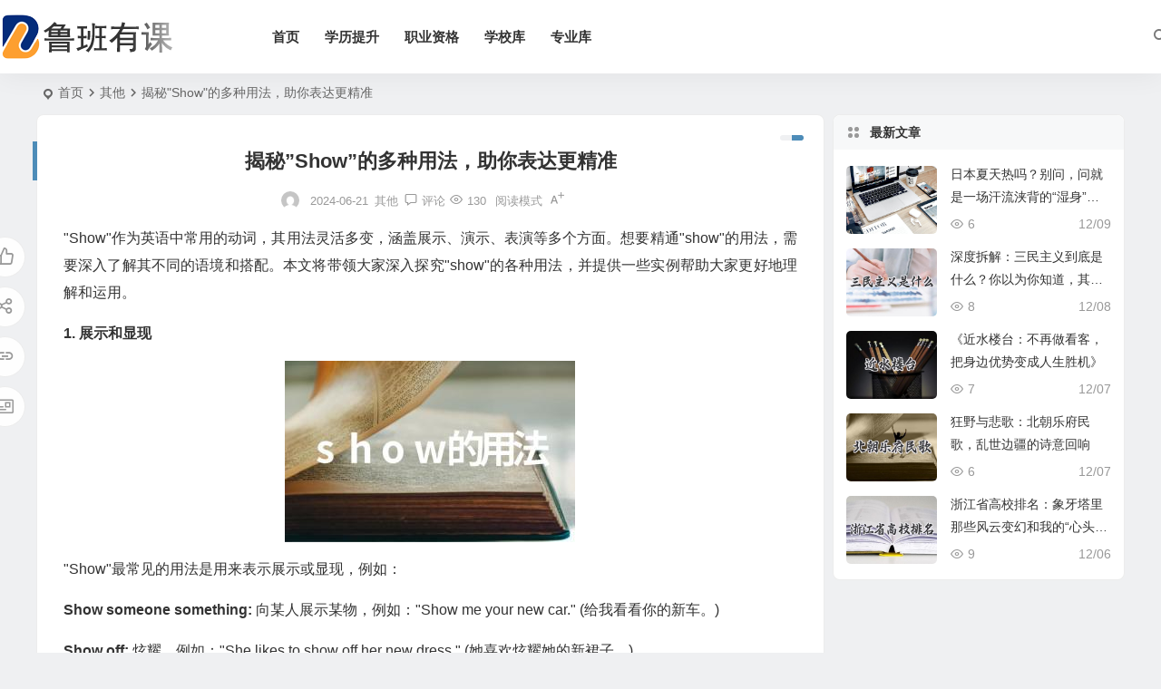

--- FILE ---
content_type: text/html; charset=UTF-8
request_url: http://www.lubanyouke.com/613.html
body_size: 10917
content:
<!DOCTYPE html>
<html lang="zh-Hans">
<head>
<meta charset="UTF-8" />
<meta name="viewport" content="width=device-width, initial-scale=1.0, minimum-scale=1.0, maximum-scale=1.0, maximum-scale=0.0, user-scalable=no">
<meta http-equiv="Cache-Control" content="no-transform" />
<meta http-equiv="Cache-Control" content="no-siteapp" />
<title>揭秘&#8221;Show&#8221;的多种用法，助你表达更精准 | 鲁班有课</title>
<meta name="description" content=""Show"作为英语中常用的动词，其用法灵活多变，涵盖展示、演示、表演等多个方面。想要精通"show"的用法，需要深入了解其不同的语境和搭配。本文将带领大家深入探究"show"的各种用法，并提供一些实例帮助大家更好地理解和运用。" />
<meta name="keywords" content="" />
<meta property="og:type" content="acticle">
<meta property="og:locale" content="zh-Hans" />
<meta property="og:title" content="揭秘&#8221;Show&#8221;的多种用法，助你表达更精准" />
<meta property="og:author" content="admin" />
<meta property="og:image" content="http://www.lubanyouke.com/wp-content/uploads/2024/06/17189791626633.jpg" />
<meta property="og:site_name" content="鲁班有课">
<meta property="og:description" content=" "Show"作为英语中常用的动词，其用法灵活多变，涵盖展示、演示、表演等多个方面。想要精通"show"的用法，需要深入了解其不同的语境和搭配。本文将带领大家深入探究"show"的各种用法，并提供一些实例帮助大家更好地理解和运用。" />
<meta property="og:url" content="http://www.lubanyouke.com/613.html" />
<meta property="og:release_date" content="2024-06-21 22:12:51" />
<link rel="shortcut icon" href="http://www.lubanyouke.com/wp-content/uploads/2024/06/favicon.png">
<link rel="apple-touch-icon" sizes="114x114" href="http://www.lubanyouke.com/wp-content/uploads/2024/06/favicon.png" />
<link rel="pingback" href="http://www.lubanyouke.com/xmlrpc.php">
<meta name='robots' content='max-image-preview:large' />
<link rel='stylesheet' id='wp-block-library-css' href='http://www.lubanyouke.com/wp-includes/css/dist/block-library/style.min.css' type='text/css' media='all' />
<style id='global-styles-inline-css' type='text/css'>
body{--wp--preset--color--black: #000000;--wp--preset--color--cyan-bluish-gray: #abb8c3;--wp--preset--color--white: #ffffff;--wp--preset--color--pale-pink: #f78da7;--wp--preset--color--vivid-red: #cf2e2e;--wp--preset--color--luminous-vivid-orange: #ff6900;--wp--preset--color--luminous-vivid-amber: #fcb900;--wp--preset--color--light-green-cyan: #7bdcb5;--wp--preset--color--vivid-green-cyan: #00d084;--wp--preset--color--pale-cyan-blue: #8ed1fc;--wp--preset--color--vivid-cyan-blue: #0693e3;--wp--preset--color--vivid-purple: #9b51e0;--wp--preset--gradient--vivid-cyan-blue-to-vivid-purple: linear-gradient(135deg,rgba(6,147,227,1) 0%,rgb(155,81,224) 100%);--wp--preset--gradient--light-green-cyan-to-vivid-green-cyan: linear-gradient(135deg,rgb(122,220,180) 0%,rgb(0,208,130) 100%);--wp--preset--gradient--luminous-vivid-amber-to-luminous-vivid-orange: linear-gradient(135deg,rgba(252,185,0,1) 0%,rgba(255,105,0,1) 100%);--wp--preset--gradient--luminous-vivid-orange-to-vivid-red: linear-gradient(135deg,rgba(255,105,0,1) 0%,rgb(207,46,46) 100%);--wp--preset--gradient--very-light-gray-to-cyan-bluish-gray: linear-gradient(135deg,rgb(238,238,238) 0%,rgb(169,184,195) 100%);--wp--preset--gradient--cool-to-warm-spectrum: linear-gradient(135deg,rgb(74,234,220) 0%,rgb(151,120,209) 20%,rgb(207,42,186) 40%,rgb(238,44,130) 60%,rgb(251,105,98) 80%,rgb(254,248,76) 100%);--wp--preset--gradient--blush-light-purple: linear-gradient(135deg,rgb(255,206,236) 0%,rgb(152,150,240) 100%);--wp--preset--gradient--blush-bordeaux: linear-gradient(135deg,rgb(254,205,165) 0%,rgb(254,45,45) 50%,rgb(107,0,62) 100%);--wp--preset--gradient--luminous-dusk: linear-gradient(135deg,rgb(255,203,112) 0%,rgb(199,81,192) 50%,rgb(65,88,208) 100%);--wp--preset--gradient--pale-ocean: linear-gradient(135deg,rgb(255,245,203) 0%,rgb(182,227,212) 50%,rgb(51,167,181) 100%);--wp--preset--gradient--electric-grass: linear-gradient(135deg,rgb(202,248,128) 0%,rgb(113,206,126) 100%);--wp--preset--gradient--midnight: linear-gradient(135deg,rgb(2,3,129) 0%,rgb(40,116,252) 100%);--wp--preset--font-size--small: 13px;--wp--preset--font-size--medium: 20px;--wp--preset--font-size--large: 36px;--wp--preset--font-size--x-large: 42px;--wp--preset--spacing--20: 0.44rem;--wp--preset--spacing--30: 0.67rem;--wp--preset--spacing--40: 1rem;--wp--preset--spacing--50: 1.5rem;--wp--preset--spacing--60: 2.25rem;--wp--preset--spacing--70: 3.38rem;--wp--preset--spacing--80: 5.06rem;--wp--preset--shadow--natural: 6px 6px 9px rgba(0, 0, 0, 0.2);--wp--preset--shadow--deep: 12px 12px 50px rgba(0, 0, 0, 0.4);--wp--preset--shadow--sharp: 6px 6px 0px rgba(0, 0, 0, 0.2);--wp--preset--shadow--outlined: 6px 6px 0px -3px rgba(255, 255, 255, 1), 6px 6px rgba(0, 0, 0, 1);--wp--preset--shadow--crisp: 6px 6px 0px rgba(0, 0, 0, 1);}:where(.is-layout-flex){gap: 0.5em;}:where(.is-layout-grid){gap: 0.5em;}body .is-layout-flex{display: flex;}body .is-layout-flex{flex-wrap: wrap;align-items: center;}body .is-layout-flex > *{margin: 0;}body .is-layout-grid{display: grid;}body .is-layout-grid > *{margin: 0;}:where(.wp-block-columns.is-layout-flex){gap: 2em;}:where(.wp-block-columns.is-layout-grid){gap: 2em;}:where(.wp-block-post-template.is-layout-flex){gap: 1.25em;}:where(.wp-block-post-template.is-layout-grid){gap: 1.25em;}.has-black-color{color: var(--wp--preset--color--black) !important;}.has-cyan-bluish-gray-color{color: var(--wp--preset--color--cyan-bluish-gray) !important;}.has-white-color{color: var(--wp--preset--color--white) !important;}.has-pale-pink-color{color: var(--wp--preset--color--pale-pink) !important;}.has-vivid-red-color{color: var(--wp--preset--color--vivid-red) !important;}.has-luminous-vivid-orange-color{color: var(--wp--preset--color--luminous-vivid-orange) !important;}.has-luminous-vivid-amber-color{color: var(--wp--preset--color--luminous-vivid-amber) !important;}.has-light-green-cyan-color{color: var(--wp--preset--color--light-green-cyan) !important;}.has-vivid-green-cyan-color{color: var(--wp--preset--color--vivid-green-cyan) !important;}.has-pale-cyan-blue-color{color: var(--wp--preset--color--pale-cyan-blue) !important;}.has-vivid-cyan-blue-color{color: var(--wp--preset--color--vivid-cyan-blue) !important;}.has-vivid-purple-color{color: var(--wp--preset--color--vivid-purple) !important;}.has-black-background-color{background-color: var(--wp--preset--color--black) !important;}.has-cyan-bluish-gray-background-color{background-color: var(--wp--preset--color--cyan-bluish-gray) !important;}.has-white-background-color{background-color: var(--wp--preset--color--white) !important;}.has-pale-pink-background-color{background-color: var(--wp--preset--color--pale-pink) !important;}.has-vivid-red-background-color{background-color: var(--wp--preset--color--vivid-red) !important;}.has-luminous-vivid-orange-background-color{background-color: var(--wp--preset--color--luminous-vivid-orange) !important;}.has-luminous-vivid-amber-background-color{background-color: var(--wp--preset--color--luminous-vivid-amber) !important;}.has-light-green-cyan-background-color{background-color: var(--wp--preset--color--light-green-cyan) !important;}.has-vivid-green-cyan-background-color{background-color: var(--wp--preset--color--vivid-green-cyan) !important;}.has-pale-cyan-blue-background-color{background-color: var(--wp--preset--color--pale-cyan-blue) !important;}.has-vivid-cyan-blue-background-color{background-color: var(--wp--preset--color--vivid-cyan-blue) !important;}.has-vivid-purple-background-color{background-color: var(--wp--preset--color--vivid-purple) !important;}.has-black-border-color{border-color: var(--wp--preset--color--black) !important;}.has-cyan-bluish-gray-border-color{border-color: var(--wp--preset--color--cyan-bluish-gray) !important;}.has-white-border-color{border-color: var(--wp--preset--color--white) !important;}.has-pale-pink-border-color{border-color: var(--wp--preset--color--pale-pink) !important;}.has-vivid-red-border-color{border-color: var(--wp--preset--color--vivid-red) !important;}.has-luminous-vivid-orange-border-color{border-color: var(--wp--preset--color--luminous-vivid-orange) !important;}.has-luminous-vivid-amber-border-color{border-color: var(--wp--preset--color--luminous-vivid-amber) !important;}.has-light-green-cyan-border-color{border-color: var(--wp--preset--color--light-green-cyan) !important;}.has-vivid-green-cyan-border-color{border-color: var(--wp--preset--color--vivid-green-cyan) !important;}.has-pale-cyan-blue-border-color{border-color: var(--wp--preset--color--pale-cyan-blue) !important;}.has-vivid-cyan-blue-border-color{border-color: var(--wp--preset--color--vivid-cyan-blue) !important;}.has-vivid-purple-border-color{border-color: var(--wp--preset--color--vivid-purple) !important;}.has-vivid-cyan-blue-to-vivid-purple-gradient-background{background: var(--wp--preset--gradient--vivid-cyan-blue-to-vivid-purple) !important;}.has-light-green-cyan-to-vivid-green-cyan-gradient-background{background: var(--wp--preset--gradient--light-green-cyan-to-vivid-green-cyan) !important;}.has-luminous-vivid-amber-to-luminous-vivid-orange-gradient-background{background: var(--wp--preset--gradient--luminous-vivid-amber-to-luminous-vivid-orange) !important;}.has-luminous-vivid-orange-to-vivid-red-gradient-background{background: var(--wp--preset--gradient--luminous-vivid-orange-to-vivid-red) !important;}.has-very-light-gray-to-cyan-bluish-gray-gradient-background{background: var(--wp--preset--gradient--very-light-gray-to-cyan-bluish-gray) !important;}.has-cool-to-warm-spectrum-gradient-background{background: var(--wp--preset--gradient--cool-to-warm-spectrum) !important;}.has-blush-light-purple-gradient-background{background: var(--wp--preset--gradient--blush-light-purple) !important;}.has-blush-bordeaux-gradient-background{background: var(--wp--preset--gradient--blush-bordeaux) !important;}.has-luminous-dusk-gradient-background{background: var(--wp--preset--gradient--luminous-dusk) !important;}.has-pale-ocean-gradient-background{background: var(--wp--preset--gradient--pale-ocean) !important;}.has-electric-grass-gradient-background{background: var(--wp--preset--gradient--electric-grass) !important;}.has-midnight-gradient-background{background: var(--wp--preset--gradient--midnight) !important;}.has-small-font-size{font-size: var(--wp--preset--font-size--small) !important;}.has-medium-font-size{font-size: var(--wp--preset--font-size--medium) !important;}.has-large-font-size{font-size: var(--wp--preset--font-size--large) !important;}.has-x-large-font-size{font-size: var(--wp--preset--font-size--x-large) !important;}
.wp-block-navigation a:where(:not(.wp-element-button)){color: inherit;}
:where(.wp-block-post-template.is-layout-flex){gap: 1.25em;}:where(.wp-block-post-template.is-layout-grid){gap: 1.25em;}
:where(.wp-block-columns.is-layout-flex){gap: 2em;}:where(.wp-block-columns.is-layout-grid){gap: 2em;}
.wp-block-pullquote{font-size: 1.5em;line-height: 1.6;}
</style>
<link rel='stylesheet' id='begin-style-css' href='http://www.lubanyouke.com/wp-content/themes/begin/style.css' type='text/css' media='all' />
<link rel='stylesheet' id='be-css' href='http://www.lubanyouke.com/wp-content/themes/begin/css/be.css' type='text/css' media='all' />
<link rel='stylesheet' id='dashicons-css' href='http://www.lubanyouke.com/wp-includes/css/dashicons.min.css' type='text/css' media='all' />
<link rel='stylesheet' id='fonts-css' href='http://www.lubanyouke.com/wp-content/themes/begin/css/fonts/fonts.css' type='text/css' media='all' />
<link rel='stylesheet' id='blocks-front-css' href='http://www.lubanyouke.com/wp-content/themes/begin/css/blocks-front.css' type='text/css' media='all' />
<link rel='stylesheet' id='prettify_normal-css' href='http://www.lubanyouke.com/wp-content/themes/begin/css/prettify-normal.css' type='text/css' media='all' />
<script type="text/javascript" src="http://www.lubanyouke.com/wp-includes/js/jquery/jquery.min.js" id="jquery-core-js"></script>
<script type="text/javascript" src="http://www.lubanyouke.com/wp-includes/js/jquery/jquery-migrate.min.js" id="jquery-migrate-js"></script>
<script type="text/javascript" src="http://www.lubanyouke.com/wp-content/themes/begin/js/jquery.lazyload.js" id="lazyload-js"></script>
<link rel="canonical" href="http://www.lubanyouke.com/613.html" />

</head>
<body class="post-template-default single single-post postid-613 single-format-standard 0329" ontouchstart="">
<span class="be-progress"></span>
<div id="page" class="hfeed site">
<header id="masthead" class="site-header site-header-h nav-extend">
	<div id="header-main" class="header-main">
				<div id="menu-container" class="be-menu-main menu-glass">
			<div id="navigation-top" class="navigation-top menu_c">
				<div class="be-nav-box">
					<div class="be-nav-l">
						<div class="be-nav-logo">
															<div class="logo-site logo-txt">
																
			<a href="http://www.lubanyouke.com/">
			<img class="begd" src="http://www.lubanyouke.com/wp-content/uploads/2024/06/logo.png" title="鲁班有课" style="height: 50px;" alt="鲁班有课" rel="home">
							<span class="site-name">鲁班有课</span>
					</a>
	
								</div>
														</div>

													<div class="be-nav-wrap betip">
								<div id="site-nav-wrap" class="site-nav-main" style="margin-left: 66px">
									<div id="sidr-close">
										<div class="toggle-sidr-close"></div>
									</div>
									<nav id="site-nav" class="main-nav nav-ace">
													<div id="navigation-toggle" class="menu-but bars"><div class="menu-but-box"><div class="heng"></div></div></div>
	
		<div class="menu-%e9%a1%b6%e9%83%a8%e5%af%bc%e8%88%aa-container"><ul id="menu-%e9%a1%b6%e9%83%a8%e5%af%bc%e8%88%aa" class="down-menu nav-menu"><li id="menu-item-268" class="menu-item menu-item-type-custom menu-item-object-custom menu-item-268 mega-menu menu-max-col"><a href="/">首页</a></li>
<li id="menu-item-70882" class="menu-item menu-item-type-taxonomy menu-item-object-category menu-item-70882 mega-menu menu-max-col"><a href="http://www.lubanyouke.com/xueli">学历提升</a></li>
<li id="menu-item-70881" class="menu-item menu-item-type-taxonomy menu-item-object-category menu-item-70881 mega-menu menu-max-col"><a href="http://www.lubanyouke.com/zhiye">职业资格</a></li>
<li id="menu-item-70879" class="menu-item menu-item-type-taxonomy menu-item-object-category menu-item-70879 mega-menu menu-max-col"><a href="http://www.lubanyouke.com/xuexiaoku">学校库</a></li>
<li id="menu-item-70880" class="menu-item menu-item-type-taxonomy menu-item-object-category menu-item-70880 mega-menu menu-max-col"><a href="http://www.lubanyouke.com/zhuanye">专业库</a></li>
</ul></div>
									</nav>

									<div class="clear"></div>

									<div class="sidr-login">
													<div class="mobile-login-point">
			<div class="mobile-login-author-back"><img src="http://www.lubanyouke.com/wp-content/themes/begin/img/default/options/user.jpg" alt="bj"></div>
		</div>
										</div>

								</div>
																</div>
											</div>

					<div class="be-nav-r">
						
																					<span class="nav-search"></span>
													
											</div>

									</div>
				<div class="clear"></div>
			</div>
		</div>
	</div>
	</header>
<div id="search-main" class="search-main">
	<div class="search-box fadeInDown animated">
		<div class="off-search-a"></div>
		<div class="search-area">
			<div class="search-wrap betip">
									<div class="search-tabs">
					<div class="search-item searchwp"><span class="search-wp">站内</span></div>																													</div>
				<div class="clear"></div>
									<div class="search-wp tab-search searchbar">
						<form method="get" id="searchform-so" autocomplete="off" action="http://www.lubanyouke.com/">
							<span class="search-input">
								<input type="text" value="" name="s" id="so" class="search-focus wp-input" placeholder="输入关键字" required />
								<button type="submit" id="searchsubmit-so" class="sbtu"><i class="be be-search"></i></button>
							</span>
														<div class="clear"></div>
						</form>
					</div>
				
				
				
				
				
								<div class="clear"></div>

									<div class="search-hot-main">
						<div class="recently-searches"><h3 class="searches-title recently-searches-title"><i class="be be-favoriteoutline"></i>热门搜索</h3><ul class="recently-searches"><li class="search-item"><a href="http://www.lubanyouke.com/?s=results">results</a></li><li class="search-item"><a href="http://www.lubanyouke.com/?s=王者荣耀美女">王者荣耀美女</a></li><li class="search-item"><a href="http://www.lubanyouke.com/?s=admin/api.Update/node">admin/api.Update/node</a></li><li class="search-item"><a href="http://www.lubanyouke.com/?s=答案">答案</a></li><li class="search-item"><a href="http://www.lubanyouke.com/?s=烦你">烦你</a></li></ul></div>					</div>
												<div class="clear"></div>
			</div>
		</div>
	</div>
	<div class="off-search"></div>
</div>			
						<nav class="bread">
			<div class="be-bread">
				<div class="breadcrumb"><span class="seat"></span><span class="home-text"><a href="http://www.lubanyouke.com/" rel="bookmark">首页</a></span><span class="home-text"><i class="be be-arrowright"></i></span><span><a href="http://www.lubanyouke.com/other">其他</a></span><i class="be be-arrowright"></i><span class="current">揭秘"Show"的多种用法，助你表达更精准</span></div>			</div>
		</nav>
			
					



<nav class="submenu-nav header-sub">
		<div class="clear"></div>
</nav>
			
	<div id="content" class="site-content site-small site-roll">
			<div class="like-left-box fds">
			<div class="like-left fadeInDown animated">			<div class="sharing-box betip" data-aos="zoom-in">
				<a class="be-btn-beshare be-btn-like use-beshare-like-btn" data-count="" rel="external nofollow">
		<span class="sharetip bz like-number">
			点赞		</span>
		<div class="triangle-down"></div>
	</a>		<a class="be-btn-beshare be-btn-share use-beshare-social-btn" rel="external nofollow" data-hover="分享"><div class="arrow-share"></div></a>			<span class="post-link">http://www.lubanyouke.com/613.html</span>
								<a class="tooltip be-btn-beshare be-btn-link be-btn-link-b use-beshare-link-btn" rel="external nofollow" onclick="myFunction()" onmouseout="outFunc()"><span class="sharetip bz copytip">复制链接</span></a>
			<a class="tooltip be-btn-beshare be-btn-link be-btn-link-l use-beshare-link-btn" rel="external nofollow" onclick="myFunction()" onmouseout="outFunc()"><span class="sharetip bz copytipl">复制链接</span></a>
				<a class="be-btn-beshare be-share-poster use-beshare-poster-btn" rel="external nofollow" data-hover="海报"><div class="arrow-share"></div></a>		</div>
	</div>
		</div>
	
		<div id="primary" class="content-area">

		<main id="main" class="be-main site-main code-css" role="main">

			
				<article id="post-613" class="post-item post ms">
		
			<header class="entry-header entry-header-c">
												<h1 class="entry-title">揭秘&#8221;Show&#8221;的多种用法，助你表达更精准</h1>									</header>

		<div class="entry-content">
			
			<div class="begin-single-meta begin-single-meta-c"><span class="meta-author"><span class="meta-author-avatar load"><img class="avatar photo" src="[data-uri]" alt="admin" width="96" height="96" data-original="http://weavatar.com/avatar/96cef832307a025e25c9c6f22dc433b0?s=96&#038;d=mm&#038;r=g' srcset='http://weavatar.com/avatar/96cef832307a025e25c9c6f22dc433b0?s=192&#038;d=mm&#038;r=g 2x"></span><div class="meta-author-box">
	<div class="arrow-up"></div>
	<a href="http://www.lubanyouke.com/author/admin" rel="author">
		<div class="meta-author-inf load revery-bg">
			<div class="meta-inf-avatar">
															<img class="avatar photo" src="[data-uri]" alt="admin" width="96" height="96" data-original="http://weavatar.com/avatar/96cef832307a025e25c9c6f22dc433b0?s=96&#038;d=mm&#038;r=g' srcset='http://weavatar.com/avatar/96cef832307a025e25c9c6f22dc433b0?s=192&#038;d=mm&#038;r=g 2x">												</div>
			<div class="meta-inf-name">admin</div>
			<div class="meta-inf meta-inf-posts"><span>68403</span><br />文章</div>
			<div class="meta-inf meta-inf-comment"><span>0</span><br />评论</div>
			<div class="clear"></div>
		</div>
	</a>
	<div class="clear"></div>
</div>
</span><span class="single-meta-area"><span class="meta-date"><time datetime="2024-06-21 22:12:51">2024-06-21</time></span><span class="meta-cat"><a href="http://www.lubanyouke.com/other" rel="category tag">其他</a></span><span class="comment"><a href="http://www.lubanyouke.com/613.html#respond"><i class="be be-speechbubble ri"></i><span class="comment-qa"></span><em>评论</em></a></span><span class="views"><i class="be be-eye ri"></i>130</span><span class="word-time"></span><span class="reading-open">阅读模式</span><span class="fontadd"><i class="dashicons dashicons-editor-textcolor"></i><i class="xico dashicons dashicons-plus-alt2"></i></span></span></div><span class="reading-close"><i class="be be-cross"></i></span><span class="s-hide" title="侧边栏"><span class="off-side"></span></span>
							<div class="single-content">
																<p> "Show"作为英语中常用的动词，其用法灵活多变，涵盖展示、演示、表演等多个方面。想要精通"show"的用法，需要深入了解其不同的语境和搭配。本文将带领大家深入探究"show"的各种用法，并提供一些实例帮助大家更好地理解和运用。</p>
<p> <strong>  1. 展示和显现 </strong></p>
<div class="wp-block-image">
<figure class="aligncenter size-full"><img decoding="async" src="http://www.lubanyouke.com/wp-content/uploads/2024/06/17189791626633.jpg" /></figure>
</div>
<p> "Show"最常见的用法是用来表示展示或显现，例如：</p>
<p> <strong>  Show someone something: </strong> 向某人展示某物，例如："Show me your new car." (给我看看你的新车。)</p>
<p> <strong>  Show off: </strong> 炫耀，例如："She likes to show off her new dress." (她喜欢炫耀她的新裙子。)</p>
<p> <strong>  Show up: </strong> 出现，例如："He didn't show up for the meeting." (他没有参加会议。)</p>
<p> <strong>  2. 表演和演出 </strong></p>
<p> "Show"还可以指表演或演出，例如：</p>
<p> <strong>  Put on a show: </strong> 举办演出，例如："They put on a great show for the charity event." (他们为慈善活动举办了一场很棒的演出。)</p>
<p> <strong>  Show business: </strong> 演艺事业，例如："He's been in show business for over 20 years." (他从事演艺事业已超过20年。)</p>
<p> <strong>  3. 表达情感 </strong></p>
<p> "Show"还可以用来表达情感，例如：</p>
<p> <strong>  Show your love: </strong> 表达你的爱意，例如："He shows his love for his wife by doing chores around the house." (他通过做家务来表达对妻子的爱。)</p>
<p> <strong>  Show your anger: </strong> 表达你的愤怒，例如："Don't show your anger in front of the children." (不要在孩子面前发脾气。)</p>
<p> <strong>  4.  其它用法 </strong></p>
<p> "Show"还有许多其它用法，例如：</p>
<p> <strong>  Show mercy: </strong> 表示怜悯，例如："The judge showed mercy to the young offender." (法官对年轻的罪犯表现出怜悯。)</p>
<p> <strong>  Show your true colors: </strong> 暴露本性，例如："He showed his true colors when he started yelling at the waiter." (他开始对服务员大喊大叫时露出了真面目。)</p>
<p> <strong>  5.  与"show"相关的表达 </strong></p>
<p> 除了"show"本身，还有许多与之相关的表达，例如："show and tell" (展示并讲述)，"showstopper" (令人印象深刻的表演)，以及"showman" (擅长表演的人)。</p>
<p> 理解"show"的多样用法有助于我们更精准地表达意思。当我们在写作或口语中使用"show"时，需要根据具体的语境选择合适的用法。例如，在表达"展示"的意思时，我们可以使用"show"、"display"、"present"等词汇，而"demonstrate"则更强调演示或说明。</p>
<p> 此外，学习"show"的用法还可以帮助我们更深入地了解英语的表达习惯，以及不同词汇在不同语境下的微妙差异。通过不断学习和实践，我们才能掌握"show"的精髓，将其运用自如，并在表达中展现出更精准和丰富的语言色彩。</p>
				</div>

			
			
									<div class="turn-small"></div>							<div class="sharing-box betip" data-aos="zoom-in">
				<a class="be-btn-beshare be-btn-like use-beshare-like-btn" data-count="" rel="external nofollow">
		<span class="sharetip bz like-number">
			点赞		</span>
		<div class="triangle-down"></div>
	</a>		<a class="be-btn-beshare be-btn-share use-beshare-social-btn" rel="external nofollow" data-hover="分享"><div class="arrow-share"></div></a>			<span class="post-link">http://www.lubanyouke.com/613.html</span>
								<a class="tooltip be-btn-beshare be-btn-link be-btn-link-b use-beshare-link-btn" rel="external nofollow" onclick="myFunction()" onmouseout="outFunc()"><span class="sharetip bz copytip">复制链接</span></a>
			<a class="tooltip be-btn-beshare be-btn-link be-btn-link-l use-beshare-link-btn" rel="external nofollow" onclick="myFunction()" onmouseout="outFunc()"><span class="sharetip bz copytipl">复制链接</span></a>
				<a class="be-btn-beshare be-share-poster use-beshare-poster-btn" rel="external nofollow" data-hover="海报"><div class="arrow-share"></div></a>		</div>
			
	<div class="content-empty"></div>
		<footer class="single-footer">
		<div class="single-cat-tag"><div class="single-cat">&nbsp;</div></div>	</footer>

				<div class="clear"></div>
	</div>

	</article>


									<div class="authorbio ms load betip" data-aos=fade-up>
										<img class="avatar photo" src="[data-uri]" alt="admin" width="96" height="96" data-original="http://weavatar.com/avatar/96cef832307a025e25c9c6f22dc433b0?s=96&#038;d=mm&#038;r=g' srcset='http://weavatar.com/avatar/96cef832307a025e25c9c6f22dc433b0?s=192&#038;d=mm&#038;r=g 2x">							<ul class="spostinfo">
											<li>本文由 <strong><a rel="external nofollow" href="http://www.lubanyouke.com/author/admin" title="由 admin 发布">admin</a></strong> 发表于 2024-06-21</li>
						<li class="reprinted"><strong>转载请务必保留本文链接：</strong>http://www.lubanyouke.com/613.html</li>
			</ul>
			<div class="clear"></div>
</div>
				
													
				
				
				
															<div id="related-img" class="ms" data-aos=fade-up>
	<div class="relat-post betip">	
			<div class="r4">
			<div class="related-site">
				<figure class="related-site-img">
					<div class="thumbs-b lazy"><a class="thumbs-back sc" rel="bookmark"  href="http://www.lubanyouke.com/81014.html" data-src="http://www.lubanyouke.com/wp-content/themes/begin/img/default/random/320.jpg"></a></div>				 </figure>
				<div class="related-title over"><a href="http://www.lubanyouke.com/81014.html" target="_blank">日本夏天热吗？别问，问就是一场汗流浃背的“湿身”修行！</a></div>
			</div>
		</div>
		
			<div class="r4">
			<div class="related-site">
				<figure class="related-site-img">
					<div class="thumbs-b lazy"><a class="thumbs-back sc" rel="bookmark"  href="http://www.lubanyouke.com/81013.html" data-src="http://www.lubanyouke.com/wp-content/uploads/2024/06/17651681128755.jpg"></a></div>				 </figure>
				<div class="related-title over"><a href="http://www.lubanyouke.com/81013.html" target="_blank">深度拆解：三民主义到底是什么？你以为你知道，其实你可能只摸到皮毛！</a></div>
			</div>
		</div>
		
			<div class="r4">
			<div class="related-site">
				<figure class="related-site-img">
					<div class="thumbs-b lazy"><a class="thumbs-back sc" rel="bookmark"  href="http://www.lubanyouke.com/81012.html" data-src="http://www.lubanyouke.com/wp-content/uploads/2024/06/17650816268206.jpg"></a></div>				 </figure>
				<div class="related-title over"><a href="http://www.lubanyouke.com/81012.html" target="_blank">《近水楼台：不再做看客，把身边优势变成人生胜机》</a></div>
			</div>
		</div>
		
			<div class="r4">
			<div class="related-site">
				<figure class="related-site-img">
					<div class="thumbs-b lazy"><a class="thumbs-back sc" rel="bookmark"  href="http://www.lubanyouke.com/81011.html" data-src="http://www.lubanyouke.com/wp-content/uploads/2024/06/17650815673798.jpg"></a></div>				 </figure>
				<div class="related-title over"><a href="http://www.lubanyouke.com/81011.html" target="_blank">狂野与悲歌：北朝乐府民歌，乱世边疆的诗意回响</a></div>
			</div>
		</div>
		<div class="clear"></div></div>	<div class="clear"></div>
</div>
									
				
				
					
	
<!-- 引用 -->

<div id="comments" class="comments-area">
	
	
			<div class="scroll-comments"></div>
		<div id="respond" class="comment-respond ms" data-aos=fade-up>
							<form action="http://www.lubanyouke.com/wp-comments-post.php" method="post" id="commentform">
											<div class="comment-user-inf">
															<div class="user-avatar load">
																		<img alt="匿名" src="[data-uri]" data-original="http://www.lubanyouke.com/wp-content/themes/begin/img/favicon.png">
								</div>
														<div class="comment-user-inc">
																	<h3 id="reply-title" class="comment-reply-title"><span>发表评论</span></h3>
																<span class="comment-user-name">匿名网友</span>
							</div>
						</div>
					
																<div class="gravatar-apply">
							<a href="https://weavatar.com/" rel="external nofollow" target="_blank" title="申请头像"></a>						</div>
										<div class="comment-form-comment">
													<textarea id="comment" class="dah" name="comment" rows="4" tabindex="30" placeholder="赠人玫瑰，手留余香..." onfocus="this.placeholder=''" onblur="this.placeholder='赠人玫瑰，手留余香...'"></textarea>
												<div class="comment-tool">
							<a class="tool-img comment-tool-btn dahy" href='javascript:embedImage();' title="图片"><i class="icon-img"></i><i class="be be-picture"></i></a>							<a class="emoji comment-tool-btn dahy" href="" title="表情"><i class="be be-insertemoticon"></i></a>							<span class="pre-button" title="代码高亮"><span class="dashicons dashicons-editor-code"></span></span>															<div class="emoji-box">
									<script type="text/javascript">
function grin(obj) { 
	var val = document.getElementById('comment').value; 
	document.getElementById('comment').value = val + " " + obj + " "; 
}
</script>
<a href="javascript:grin(':?:')"><img src="http://www.lubanyouke.com/wp-content/themes/begin/img/smilies/icon_question.gif" alt=":?:" title="疑问"></a>
<a href="javascript:grin(':razz:')"><img src="http://www.lubanyouke.com/wp-content/themes/begin/img/smilies/icon_razz.gif" alt=":razz:" title="调皮"></a>
<a href="javascript:grin(':sad:')"><img src="http://www.lubanyouke.com/wp-content/themes/begin/img/smilies/icon_sad.gif" alt=":sad:" title="难过"></a>
<a href="javascript:grin(':evil:')"><img src="http://www.lubanyouke.com/wp-content/themes/begin/img/smilies/icon_evil.gif" alt=":evil:" title="抠鼻"></a>
<a href="javascript:grin(':!:')"><img src="http://www.lubanyouke.com/wp-content/themes/begin/img/smilies/icon_exclaim.gif" alt=":!:" title="吓"></a>
<a href="javascript:grin(':smile:')"><img src="http://www.lubanyouke.com/wp-content/themes/begin/img/smilies/icon_smile.gif" alt=":smile:" title="微笑"></a>
<a href="javascript:grin(':oops:')"><img src="http://www.lubanyouke.com/wp-content/themes/begin/img/smilies/icon_redface.gif" alt=":oops:" title="憨笑"></a>
<a href="javascript:grin(':grin:')"><img src="http://www.lubanyouke.com/wp-content/themes/begin/img/smilies/icon_biggrin.gif" alt=":grin:" title="坏笑"></a>
<a href="javascript:grin(':eek:')"><img src="http://www.lubanyouke.com/wp-content/themes/begin/img/smilies/icon_surprised.gif" alt=":eek:" title="惊讶"></a>
<a href="javascript:grin(':shock:')"><img src="http://www.lubanyouke.com/wp-content/themes/begin/img/smilies/icon_eek.gif" alt=":shock:" title="发呆"></a>
<a href="javascript:grin(':???:')"><img src="http://www.lubanyouke.com/wp-content/themes/begin/img/smilies/icon_confused.gif" alt=":???:" title="撇嘴"></a>
<a href="javascript:grin(':cool:')"><img src="http://www.lubanyouke.com/wp-content/themes/begin/img/smilies/icon_cool.gif" alt=":cool:" title="大兵"></a>
<a href="javascript:grin(':lol:')"><img src="http://www.lubanyouke.com/wp-content/themes/begin/img/smilies/icon_lol.gif" alt=":lol:" title="偷笑"></a>
<a href="javascript:grin(':mad:')"><img src="http://www.lubanyouke.com/wp-content/themes/begin/img/smilies/icon_mad.gif" alt=":mad:" title="咒骂"></a>
<a href="javascript:grin(':twisted:')"><img src="http://www.lubanyouke.com/wp-content/themes/begin/img/smilies/icon_twisted.gif" alt=":twisted:" title="发怒"></a>
<a href="javascript:grin(':roll:')"><img src="http://www.lubanyouke.com/wp-content/themes/begin/img/smilies/icon_rolleyes.gif" alt=":roll:" title="白眼"></a>
<a href="javascript:grin(':wink:')"><img src="http://www.lubanyouke.com/wp-content/themes/begin/img/smilies/icon_wink.gif" alt=":wink:" title="鼓掌"></a>
<a href="javascript:grin(':idea:')"><img src="http://www.lubanyouke.com/wp-content/themes/begin/img/smilies/icon_idea.gif" alt=":idea:" title="酷"></a>
<a href="javascript:grin(':arrow:')"><img src="http://www.lubanyouke.com/wp-content/themes/begin/img/smilies/icon_arrow.gif" alt=":arrow:" title="擦汗"></a>
<a href="javascript:grin(':neutral:')"><img src="http://www.lubanyouke.com/wp-content/themes/begin/img/smilies/icon_neutral.gif" alt=":neutral:" title="亲亲"></a>
<a href="javascript:grin(':cry:')"><img src="http://www.lubanyouke.com/wp-content/themes/begin/img/smilies/icon_cry.gif" alt=":cry:" title="大哭"></a>
<a href="javascript:grin(':mrgreen:')"><img src="http://www.lubanyouke.com/wp-content/themes/begin/img/smilies/icon_mrgreen.gif" alt=":mrgreen:" title="呲牙"></a>								</div>
																						<div class="add-img-box">
									<div class="add-img-main">
										<div><textarea class="img-url dah" rows="3" placeholder="图片地址" value=" + "></textarea></div>
										<div class="add-img-but dah">确定</div>
										<span class="arrow-down"></span>
									</div>
								</div>
													</div>
					</div>

											<div class="comment-info-area">
							<div id="comment-author-info" class="comment-info">
								<p class="comment-form-author pcd">
									<label class="dah" for="author">昵称</label>
									<input type="text" name="author" id="author" class="commenttext dah" value="" tabindex="31" required="required" />
									<span class="required"><i class="cx cx-gerenzhongxin-m"></i></span>
								</p>
																	<p class="comment-form-email pcd">
										<label class="dah" for="email">邮箱</label>
										<input type="text" name="email" id="email" class="commenttext dah" value="" tabindex="32" required="required" />
										<span class="required"><i class="dashicons dashicons-email"></i></span>
									</p>

																			<p class="comment-form-url pcd pcd-url">
											<label class="dah" for="url">网址</label>
											<input type="text" name="url" id="url" class="commenttext dah" value="" tabindex="33" />
											<span class="required"><i class="dashicons dashicons-admin-site"></i></span>
										</p>
																								</div>
						</div>
													<p class="comment-form-url">
								<label class="dah no-label" for="url">Address
									<input type="text" id="address" class="dah address" name="address" placeholder="">
								</label>
							</p>
											
					<p class="form-submit">
													<button type="button" class="button-primary">提交</button>
												<span class="cancel-reply"><a rel="nofollow" id="cancel-comment-reply-link" href="/613.html#respond" style="display:none;">取消</a></span>
					</p>

						<div class="slidercaptcha-box">
		<div class="bec-slidercaptcha bec-card">
			<div class="becclose"></div>
			<div class="refreshimg"></div>
			<div class="bec-card-header">
				<span>拖动滑块以完成验证</span>
			</div>
			<div class="bec-card-body"><div data-heading="拖动滑块以完成验证" data-slider="向右滑动完成拼图" data-tryagain="请再试一次" data-form="login" class="bec-captcha"></div></div>
		</div>
	</div>
	
					<input type='hidden' name='comment_post_ID' value='613' id='comment_post_ID' />
<input type='hidden' name='comment_parent' id='comment_parent' value='0' />
				</form>

	 				</div>
	
	
</div>

			
		</main>
	</div>

<div id="sidebar" class="widget-area all-sidebar">

	
			<aside id="new_cat-2" class="widget new_cat ms" data-aos="fade-up"><h3 class="widget-title"><span class="title-i"><span></span><span></span><span></span><span></span></span>最新文章</h3>

<div class="new_cat">
	<ul>
	
						<li>
				<span class="thumbnail">
					<div class="thumbs-b lazy"><a class="thumbs-back sc" rel="bookmark"  href="http://www.lubanyouke.com/81014.html" data-src="http://www.lubanyouke.com/wp-content/themes/begin/img/default/random/320.jpg"></a></div>				</span>
				<span class="new-title"><a href="http://www.lubanyouke.com/81014.html" rel="bookmark" >日本夏天热吗？别问，问就是一场汗流浃背的“湿身”修行！</a></span>
					<span class="date"><time datetime="2025-12-09 12:26:37">12/09</time></span>
				<span class="views"><i class="be be-eye ri"></i>6</span>			</li>
									<li>
				<span class="thumbnail">
					<div class="thumbs-b lazy"><a class="thumbs-back sc" rel="bookmark"  href="http://www.lubanyouke.com/81013.html" data-src="http://www.lubanyouke.com/wp-content/uploads/2024/06/17651681128755.jpg"></a></div>				</span>
				<span class="new-title"><a href="http://www.lubanyouke.com/81013.html" rel="bookmark" >深度拆解：三民主义到底是什么？你以为你知道，其实你可能只摸到皮毛！</a></span>
					<span class="date"><time datetime="2025-12-08 12:28:47">12/08</time></span>
				<span class="views"><i class="be be-eye ri"></i>8</span>			</li>
									<li>
				<span class="thumbnail">
					<div class="thumbs-b lazy"><a class="thumbs-back sc" rel="bookmark"  href="http://www.lubanyouke.com/81012.html" data-src="http://www.lubanyouke.com/wp-content/uploads/2024/06/17650816268206.jpg"></a></div>				</span>
				<span class="new-title"><a href="http://www.lubanyouke.com/81012.html" rel="bookmark" >《近水楼台：不再做看客，把身边优势变成人生胜机》</a></span>
					<span class="date"><time datetime="2025-12-07 12:27:31">12/07</time></span>
				<span class="views"><i class="be be-eye ri"></i>7</span>			</li>
									<li>
				<span class="thumbnail">
					<div class="thumbs-b lazy"><a class="thumbs-back sc" rel="bookmark"  href="http://www.lubanyouke.com/81011.html" data-src="http://www.lubanyouke.com/wp-content/uploads/2024/06/17650815673798.jpg"></a></div>				</span>
				<span class="new-title"><a href="http://www.lubanyouke.com/81011.html" rel="bookmark" >狂野与悲歌：北朝乐府民歌，乱世边疆的诗意回响</a></span>
					<span class="date"><time datetime="2025-12-07 12:26:22">12/07</time></span>
				<span class="views"><i class="be be-eye ri"></i>6</span>			</li>
									<li>
				<span class="thumbnail">
					<div class="thumbs-b lazy"><a class="thumbs-back sc" rel="bookmark"  href="http://www.lubanyouke.com/81010.html" data-src="http://www.lubanyouke.com/wp-content/uploads/2024/06/17649967536504.jpg"></a></div>				</span>
				<span class="new-title"><a href="http://www.lubanyouke.com/81010.html" rel="bookmark" >浙江省高校排名：象牙塔里那些风云变幻和我的“心头好”</a></span>
					<span class="date"><time datetime="2025-12-06 12:52:58">12/06</time></span>
				<span class="views"><i class="be be-eye ri"></i>9</span>			</li>
							</ul>
</div>

<div class="clear"></div></aside>				
	</div>

<div class="clear"></div></div>
<div class="clear"></div>
	<footer id="colophon" class="site-footer" role="contentinfo">
	<div class="site-info">
		<div class="site-copyright">
			<p style="text-align: center;">Copyright © 2025 <a href="/"><strong>鲁班有课</strong></a> www.lubanyouke.com  版权所有. <a href="https://beian.miit.gov.cn/" target="_blank" rel="nofollow noopener">浙ICP备2024096683号-1</a></p>
		</div>
		<div class="add-info">
						<div class="clear"></div>
											</div>
					<div class="clear"></div>
	</div>
				<ul id="scroll" class="scroll scroll-but">
	
	
	
	<li><span class="scroll-h ms fo"><i class="be be-arrowup"></i></span></li>	<li><span class="scroll-b ms fo"><i class="be be-arrowdown"></i></span></li>									<li class="qrshow foh">
			<span class="qrurl ms fo"><i class="be be-qr-code"></i></span>
			<span class="qrurl-box popup">
				<img id="qrious" alt="鲁班有课">
				<span class="logo-qr"><img src="http://www.lubanyouke.com/wp-content/uploads/2024/06/favicon.png" alt="鲁班有课"></span>				<span>本页二维码</span>
				<span class="arrow-right"></span>
			</span>
		</li>
	
											
		</ul>
							<script>window._betip = { uri:"http://www.lubanyouke.com/wp-content/themes/begin/" }</script><script type="text/javascript" id="captcha-js-extra">
/* <![CDATA[ */
var verify_ajax = {"ajax_url":"http:\/\/www.lubanyouke.com\/wp-admin\/admin-ajax.php","img_url":"http:\/\/www.lubanyouke.com\/wp-content\/themes\/begin\/img\/default\/captcha\/"};
/* ]]> */
</script>
<script type="text/javascript" src="http://www.lubanyouke.com/wp-content/themes/begin/js/captcha.js" id="captcha-js"></script>
<script type="text/javascript" src="http://www.lubanyouke.com/wp-includes/js/clipboard.min.js" id="clipboard-js"></script>
<script type="text/javascript" id="superfish-js-extra">
/* <![CDATA[ */
var assetsData = {"postID":"613"};
var homeData = {"homeurl":"http:\/\/www.lubanyouke.com"};
/* ]]> */
</script>
<script type="text/javascript" src="http://www.lubanyouke.com/wp-content/themes/begin/js/superfish.js" id="superfish-js"></script>
<script type="text/javascript" id="superfish-js-after">
/* <![CDATA[ */
var fallwidth = {fall_width: 233};
/* ]]> */
</script>
<script type="text/javascript" src="http://www.lubanyouke.com/wp-content/themes/begin/js/begin-script.js" id="be_script-js"></script>
<script type="text/javascript" id="be_script-js-after">
/* <![CDATA[ */
var ajax_content = {"ajax_url":"http:\/\/www.lubanyouke.com\/wp-admin\/admin-ajax.php"};var Offset = {"header_h":"80"};var captcha = {"verify":"1"};var emilc = {"ecy":"1"};var aosstate = {"aos":"0"};var collect_new     = {"ajax_url":"http:\/\/www.lubanyouke.com\/wp-admin\/admin-ajax.php"};var collect_views   = {"ajax_url":"http:\/\/www.lubanyouke.com\/wp-admin\/admin-ajax.php"};var collect_comment = {"ajax_url":"http:\/\/www.lubanyouke.com\/wp-admin\/admin-ajax.php"};var collect_cat     = {"ajax_url":"http:\/\/www.lubanyouke.com\/wp-admin\/admin-ajax.php"};var collect_asset   = {"ajax_url":"http:\/\/www.lubanyouke.com\/wp-admin\/admin-ajax.php"};var collect_qa      = {"ajax_url":"http:\/\/www.lubanyouke.com\/wp-admin\/admin-ajax.php"};
var bea_ajax_params = {"bea_ajax_nonce":"85f1d1446d","bea_ajax_url":"http:\/\/www.lubanyouke.com\/wp-admin\/admin-ajax.php"};var be_mail_contact_form = {"mail_ajaxurl":"http:\/\/www.lubanyouke.com\/wp-admin\/admin-ajax.php"};var ajax_sort = {"ajax_url":"http:\/\/www.lubanyouke.com\/wp-admin\/admin-ajax.php"};var random_post = {"ajax_url":"http:\/\/www.lubanyouke.com\/wp-admin\/admin-ajax.php"};var ajax_ac = {"ajaxurl":"http:\/\/www.lubanyouke.com\/wp-admin\/admin-ajax.php"};var ajax_load_login = {"ajax_url":"http:\/\/www.lubanyouke.com\/wp-admin\/admin-ajax.php"};var ajax_pages_login = {"ajax_url":"http:\/\/www.lubanyouke.com\/wp-admin\/admin-ajax.php"};var submit_link = {"ajax_url":"http:\/\/www.lubanyouke.com\/wp-admin\/admin-ajax.php"};var ajax_searchhot = {"ajax_url":"http:\/\/www.lubanyouke.com\/wp-admin\/admin-ajax.php"};
var host = {"site":"http:\/\/www.lubanyouke.com"};var plt =  {"time":"30"};
var copiedurl = {"copied":"\u5df2\u590d\u5236"};var copiedlink = {"copylink":"\u590d\u5236\u94fe\u63a5"};
/* ]]> */
</script>
<script type="text/javascript" src="http://www.lubanyouke.com/wp-content/themes/begin/js/ajax-tab.js" id="ajax_tab-js"></script>
<script type="text/javascript" id="ajax_tab-js-after">
/* <![CDATA[ */
var ajax_tab = {"ajax_url":"http:\/\/www.lubanyouke.com\/wp-admin\/admin-ajax.php"}; var Ajax_post_id = {"post_not_id":613};
/* ]]> */
</script>
<script type="text/javascript" src="http://www.lubanyouke.com/wp-content/themes/begin/js/qrious.js" id="qrious-js-js"></script>
<script type="text/javascript" id="qrious-js-js-after">
/* <![CDATA[ */
var ajaxqrurl = {"qrurl":"1"};
/* ]]> */
</script>
<script type="text/javascript" src="http://www.lubanyouke.com/wp-content/themes/begin/js/owl.js" id="owl-js"></script>
<script type="text/javascript" id="owl-js-after">
/* <![CDATA[ */
var Timeout = {"owl_time":"4000"};var gridcarousel = {"grid_carousel_f":"4"};var flexiselitems = {"flexisel_f":"5"};var slider_items_n = {"slider_sn":"4"};
/* ]]> */
</script>
<script type="text/javascript" src="http://www.lubanyouke.com/wp-content/themes/begin/js/sticky.js" id="sticky-js"></script>
<script type="text/javascript" src="http://www.lubanyouke.com/wp-content/themes/begin/js/ias.js" id="ias-js"></script>
<script type="text/javascript" src="http://www.lubanyouke.com/wp-content/themes/begin/js/nice-select.js" id="nice-select-js"></script>
<script type="text/javascript" src="http://www.lubanyouke.com/wp-content/themes/begin/js/fancybox.js" id="fancybox-js"></script>
<script type="text/javascript" src="http://www.lubanyouke.com/wp-content/themes/begin/js/copy-code.js" id="copy-code-js"></script>
<script type="text/javascript" src="http://www.lubanyouke.com/wp-content/themes/begin/js/prettify.js" id="prettify-js"></script>
<script type="text/javascript" id="social-share-js-before">
/* <![CDATA[ */
var beshare_opt="|http%3A%2F%2Fwww.lubanyouke.com%2Fwp-content%2Fthemes%2Fbegin|0|http%3A%2F%2Fwww.lubanyouke.com%2Fwp-admin%2Fadmin-ajax.php|613";
var be_share_html='<div class="be-share-list" data-cover="http://www.lubanyouke.com/wp-content/uploads/2024/06/17189791626633.jpg"><a class="share-logo ico-weixin" data-cmd="weixin" title="\u5206\u4eab\u5230\u5fae\u4fe1" rel="external nofollow"></a><a class="share-logo ico-weibo" data-cmd="weibo" title="\u5206\u4eab\u5230\u5fae\u535a" rel="external nofollow"></a><a class="share-logo ico-qzone" data-cmd="qzone" title="\u5206\u4eab\u5230QQ\u7a7a\u95f4" rel="external nofollow"></a><a class="share-logo ico-qq" data-cmd="qq" title="\u5206\u4eab\u5230QQ" rel="external nofollow"></a>';
/* ]]> */
</script>
<script type="text/javascript" src="http://www.lubanyouke.com/wp-content/themes/begin/js/social-share.js" id="social-share-js"></script>
<script type="text/javascript" id="comments_ajax-js-before">
/* <![CDATA[ */
var ajaxcomment = {"ajax_php_url":"http:\/\/www.lubanyouke.com\/wp-content\/themes\/begin\/inc\/comment-ajax.php"};
/* ]]> */
</script>
<script type="text/javascript" src="http://www.lubanyouke.com/wp-content/themes/begin/js/comments-ajax.js" id="comments_ajax-js"></script>
<script type="text/javascript" src="http://www.lubanyouke.com/wp-content/themes/begin/js/captcha-email.js" id="login-js"></script>
</footer>
</div>
</body>
</html>
<!-- Dynamic page generated in 1.979 seconds. -->
<!-- Cached page generated by WP-Super-Cache on 2026-01-13 18:41:54 -->

<!-- Compression = gzip -->